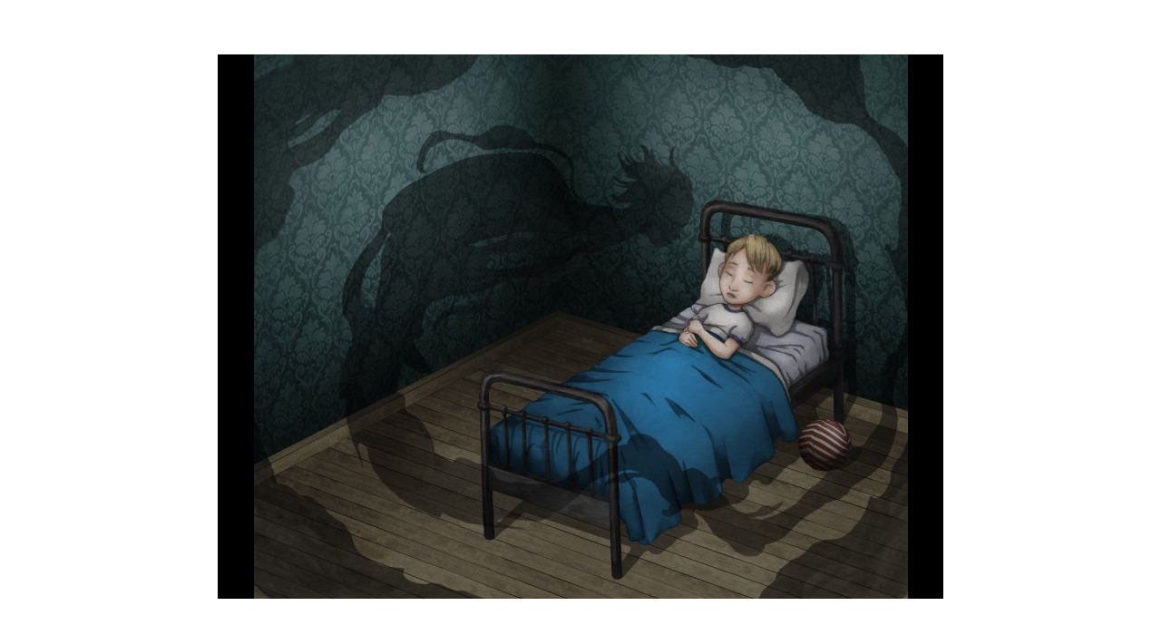

--- FILE ---
content_type: text/html; charset=UTF-8
request_url: https://www.labuenamalicia.com/imagen.php?id=11
body_size: 117
content:
<!DOCTYPE html>
<html>
    <head>
        <meta charset="UTF-8">
        <title>La Buena Malicia</title>
        <link href="https://www.labuenamalicia.com/css/imagen.css?v=33" rel="stylesheet" type="text/css"/>
    </head>
    <body>
        <div class="wrapper_imagen">
            <div class="imagen">
                <div class="imagen_contenido">
                    <img src="https://www.labuenamalicia.com/img/imagenes/big/upl_5929a0b54c426.jpg" />
                </div>
            </div>
        </div>
    </body>
</html>

--- FILE ---
content_type: text/css
request_url: https://www.labuenamalicia.com/css/imagen.css?v=33
body_size: 210
content:
html{
    height: 100%;
}
body{
    height: 100%;
    margin: 0;
}
.wrapper_imagen{
    height: 100%;
    min-width: 320px;
    min-height: 480px;
}
.wrapper_imagen .imagen{
    height: 100%;
    margin: 0 auto;
/*    max-width: 1000px;*/
    position: relative;
}
.wrapper_imagen .imagen .imagen_contenido{
    height: 100%;
    margin: 0 auto;
    /*    max-height: 480px;*/
    position: relative;
    text-align: center;
    top: 50%;
    transform: translateY(-50%);
    max-width: 90%;
}
.wrapper_imagen .imagen .imagen_contenido img{
    max-height: 100%;
    max-width: 100%;
    width: auto;
    position: relative;
    top: 50%;
    transform: translateY(-50%);
}

.mfp-inline-holder .mfp-content, .mfp-ajax-holder .mfp-content{
    height: 100%;
}
.wrapper_imagen button.mfp-close {
    color: #ffffff;
    display: block;
    font-size: 18px;
    opacity: 0.8;
    position: absolute;
    right: 20px;
    top: 20px;
    width: auto;
    z-index: 9999;
    text-transform: uppercase;
    transition: all 0.2s ease-in 0s;
}

.wrapper_imagen button.mfp-close:hover {
    opacity: 1;
}